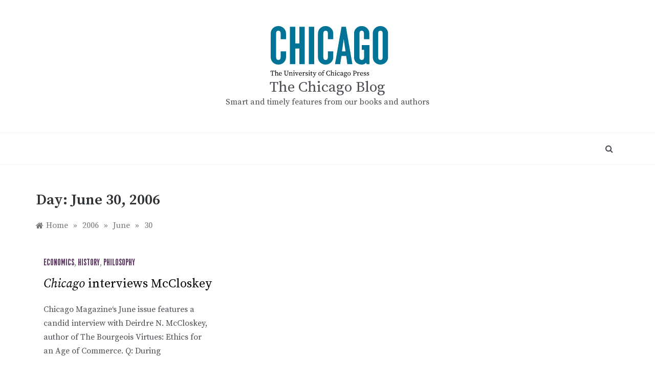

--- FILE ---
content_type: text/html; charset=UTF-8
request_url: https://pressblog.uchicago.edu/2006/06/30
body_size: 63447
content:
<!doctype html>
<html lang="en-US">
<head>
	<meta charset="UTF-8">
	<meta name="viewport" content="width=device-width, initial-scale=1">
	<link rel="profile" href="https://gmpg.org/xfn/11">
	<title>June 30, 2006 &#8211; The Chicago Blog</title>
<meta name='robots' content='max-image-preview:large' />
	<style>img:is([sizes="auto" i], [sizes^="auto," i]) { contain-intrinsic-size: 3000px 1500px }</style>
	<link rel='dns-prefetch' href='//www.googletagmanager.com' />
<link rel='dns-prefetch' href='//fonts.googleapis.com' />
<link rel="alternate" type="application/rss+xml" title="The Chicago Blog &raquo; Feed" href="https://pressblog.uchicago.edu/feed" />
<link rel="alternate" type="application/rss+xml" title="The Chicago Blog &raquo; Comments Feed" href="https://pressblog.uchicago.edu/comments/feed" />
<script type="text/javascript">
/* <![CDATA[ */
window._wpemojiSettings = {"baseUrl":"https:\/\/s.w.org\/images\/core\/emoji\/16.0.1\/72x72\/","ext":".png","svgUrl":"https:\/\/s.w.org\/images\/core\/emoji\/16.0.1\/svg\/","svgExt":".svg","source":{"concatemoji":"https:\/\/pressblog.uchicago.edu\/wp-includes\/js\/wp-emoji-release.min.js?ver=6.8.3"}};
/*! This file is auto-generated */
!function(s,n){var o,i,e;function c(e){try{var t={supportTests:e,timestamp:(new Date).valueOf()};sessionStorage.setItem(o,JSON.stringify(t))}catch(e){}}function p(e,t,n){e.clearRect(0,0,e.canvas.width,e.canvas.height),e.fillText(t,0,0);var t=new Uint32Array(e.getImageData(0,0,e.canvas.width,e.canvas.height).data),a=(e.clearRect(0,0,e.canvas.width,e.canvas.height),e.fillText(n,0,0),new Uint32Array(e.getImageData(0,0,e.canvas.width,e.canvas.height).data));return t.every(function(e,t){return e===a[t]})}function u(e,t){e.clearRect(0,0,e.canvas.width,e.canvas.height),e.fillText(t,0,0);for(var n=e.getImageData(16,16,1,1),a=0;a<n.data.length;a++)if(0!==n.data[a])return!1;return!0}function f(e,t,n,a){switch(t){case"flag":return n(e,"\ud83c\udff3\ufe0f\u200d\u26a7\ufe0f","\ud83c\udff3\ufe0f\u200b\u26a7\ufe0f")?!1:!n(e,"\ud83c\udde8\ud83c\uddf6","\ud83c\udde8\u200b\ud83c\uddf6")&&!n(e,"\ud83c\udff4\udb40\udc67\udb40\udc62\udb40\udc65\udb40\udc6e\udb40\udc67\udb40\udc7f","\ud83c\udff4\u200b\udb40\udc67\u200b\udb40\udc62\u200b\udb40\udc65\u200b\udb40\udc6e\u200b\udb40\udc67\u200b\udb40\udc7f");case"emoji":return!a(e,"\ud83e\udedf")}return!1}function g(e,t,n,a){var r="undefined"!=typeof WorkerGlobalScope&&self instanceof WorkerGlobalScope?new OffscreenCanvas(300,150):s.createElement("canvas"),o=r.getContext("2d",{willReadFrequently:!0}),i=(o.textBaseline="top",o.font="600 32px Arial",{});return e.forEach(function(e){i[e]=t(o,e,n,a)}),i}function t(e){var t=s.createElement("script");t.src=e,t.defer=!0,s.head.appendChild(t)}"undefined"!=typeof Promise&&(o="wpEmojiSettingsSupports",i=["flag","emoji"],n.supports={everything:!0,everythingExceptFlag:!0},e=new Promise(function(e){s.addEventListener("DOMContentLoaded",e,{once:!0})}),new Promise(function(t){var n=function(){try{var e=JSON.parse(sessionStorage.getItem(o));if("object"==typeof e&&"number"==typeof e.timestamp&&(new Date).valueOf()<e.timestamp+604800&&"object"==typeof e.supportTests)return e.supportTests}catch(e){}return null}();if(!n){if("undefined"!=typeof Worker&&"undefined"!=typeof OffscreenCanvas&&"undefined"!=typeof URL&&URL.createObjectURL&&"undefined"!=typeof Blob)try{var e="postMessage("+g.toString()+"("+[JSON.stringify(i),f.toString(),p.toString(),u.toString()].join(",")+"));",a=new Blob([e],{type:"text/javascript"}),r=new Worker(URL.createObjectURL(a),{name:"wpTestEmojiSupports"});return void(r.onmessage=function(e){c(n=e.data),r.terminate(),t(n)})}catch(e){}c(n=g(i,f,p,u))}t(n)}).then(function(e){for(var t in e)n.supports[t]=e[t],n.supports.everything=n.supports.everything&&n.supports[t],"flag"!==t&&(n.supports.everythingExceptFlag=n.supports.everythingExceptFlag&&n.supports[t]);n.supports.everythingExceptFlag=n.supports.everythingExceptFlag&&!n.supports.flag,n.DOMReady=!1,n.readyCallback=function(){n.DOMReady=!0}}).then(function(){return e}).then(function(){var e;n.supports.everything||(n.readyCallback(),(e=n.source||{}).concatemoji?t(e.concatemoji):e.wpemoji&&e.twemoji&&(t(e.twemoji),t(e.wpemoji)))}))}((window,document),window._wpemojiSettings);
/* ]]> */
</script>
<style id='wp-emoji-styles-inline-css' type='text/css'>

	img.wp-smiley, img.emoji {
		display: inline !important;
		border: none !important;
		box-shadow: none !important;
		height: 1em !important;
		width: 1em !important;
		margin: 0 0.07em !important;
		vertical-align: -0.1em !important;
		background: none !important;
		padding: 0 !important;
	}
</style>
<link rel='stylesheet' id='wp-block-library-css' href='https://pressblog.uchicago.edu/wp-includes/css/dist/block-library/style.min.css?ver=6.8.3' type='text/css' media='all' />
<style id='wp-block-library-theme-inline-css' type='text/css'>
.wp-block-audio :where(figcaption){color:#555;font-size:13px;text-align:center}.is-dark-theme .wp-block-audio :where(figcaption){color:#ffffffa6}.wp-block-audio{margin:0 0 1em}.wp-block-code{border:1px solid #ccc;border-radius:4px;font-family:Menlo,Consolas,monaco,monospace;padding:.8em 1em}.wp-block-embed :where(figcaption){color:#555;font-size:13px;text-align:center}.is-dark-theme .wp-block-embed :where(figcaption){color:#ffffffa6}.wp-block-embed{margin:0 0 1em}.blocks-gallery-caption{color:#555;font-size:13px;text-align:center}.is-dark-theme .blocks-gallery-caption{color:#ffffffa6}:root :where(.wp-block-image figcaption){color:#555;font-size:13px;text-align:center}.is-dark-theme :root :where(.wp-block-image figcaption){color:#ffffffa6}.wp-block-image{margin:0 0 1em}.wp-block-pullquote{border-bottom:4px solid;border-top:4px solid;color:currentColor;margin-bottom:1.75em}.wp-block-pullquote cite,.wp-block-pullquote footer,.wp-block-pullquote__citation{color:currentColor;font-size:.8125em;font-style:normal;text-transform:uppercase}.wp-block-quote{border-left:.25em solid;margin:0 0 1.75em;padding-left:1em}.wp-block-quote cite,.wp-block-quote footer{color:currentColor;font-size:.8125em;font-style:normal;position:relative}.wp-block-quote:where(.has-text-align-right){border-left:none;border-right:.25em solid;padding-left:0;padding-right:1em}.wp-block-quote:where(.has-text-align-center){border:none;padding-left:0}.wp-block-quote.is-large,.wp-block-quote.is-style-large,.wp-block-quote:where(.is-style-plain){border:none}.wp-block-search .wp-block-search__label{font-weight:700}.wp-block-search__button{border:1px solid #ccc;padding:.375em .625em}:where(.wp-block-group.has-background){padding:1.25em 2.375em}.wp-block-separator.has-css-opacity{opacity:.4}.wp-block-separator{border:none;border-bottom:2px solid;margin-left:auto;margin-right:auto}.wp-block-separator.has-alpha-channel-opacity{opacity:1}.wp-block-separator:not(.is-style-wide):not(.is-style-dots){width:100px}.wp-block-separator.has-background:not(.is-style-dots){border-bottom:none;height:1px}.wp-block-separator.has-background:not(.is-style-wide):not(.is-style-dots){height:2px}.wp-block-table{margin:0 0 1em}.wp-block-table td,.wp-block-table th{word-break:normal}.wp-block-table :where(figcaption){color:#555;font-size:13px;text-align:center}.is-dark-theme .wp-block-table :where(figcaption){color:#ffffffa6}.wp-block-video :where(figcaption){color:#555;font-size:13px;text-align:center}.is-dark-theme .wp-block-video :where(figcaption){color:#ffffffa6}.wp-block-video{margin:0 0 1em}:root :where(.wp-block-template-part.has-background){margin-bottom:0;margin-top:0;padding:1.25em 2.375em}
</style>
<style id='classic-theme-styles-inline-css' type='text/css'>
/*! This file is auto-generated */
.wp-block-button__link{color:#fff;background-color:#32373c;border-radius:9999px;box-shadow:none;text-decoration:none;padding:calc(.667em + 2px) calc(1.333em + 2px);font-size:1.125em}.wp-block-file__button{background:#32373c;color:#fff;text-decoration:none}
</style>
<style id='global-styles-inline-css' type='text/css'>
:root{--wp--preset--aspect-ratio--square: 1;--wp--preset--aspect-ratio--4-3: 4/3;--wp--preset--aspect-ratio--3-4: 3/4;--wp--preset--aspect-ratio--3-2: 3/2;--wp--preset--aspect-ratio--2-3: 2/3;--wp--preset--aspect-ratio--16-9: 16/9;--wp--preset--aspect-ratio--9-16: 9/16;--wp--preset--color--black: #000000;--wp--preset--color--cyan-bluish-gray: #abb8c3;--wp--preset--color--white: #ffffff;--wp--preset--color--pale-pink: #f78da7;--wp--preset--color--vivid-red: #cf2e2e;--wp--preset--color--luminous-vivid-orange: #ff6900;--wp--preset--color--luminous-vivid-amber: #fcb900;--wp--preset--color--light-green-cyan: #7bdcb5;--wp--preset--color--vivid-green-cyan: #00d084;--wp--preset--color--pale-cyan-blue: #8ed1fc;--wp--preset--color--vivid-cyan-blue: #0693e3;--wp--preset--color--vivid-purple: #9b51e0;--wp--preset--gradient--vivid-cyan-blue-to-vivid-purple: linear-gradient(135deg,rgba(6,147,227,1) 0%,rgb(155,81,224) 100%);--wp--preset--gradient--light-green-cyan-to-vivid-green-cyan: linear-gradient(135deg,rgb(122,220,180) 0%,rgb(0,208,130) 100%);--wp--preset--gradient--luminous-vivid-amber-to-luminous-vivid-orange: linear-gradient(135deg,rgba(252,185,0,1) 0%,rgba(255,105,0,1) 100%);--wp--preset--gradient--luminous-vivid-orange-to-vivid-red: linear-gradient(135deg,rgba(255,105,0,1) 0%,rgb(207,46,46) 100%);--wp--preset--gradient--very-light-gray-to-cyan-bluish-gray: linear-gradient(135deg,rgb(238,238,238) 0%,rgb(169,184,195) 100%);--wp--preset--gradient--cool-to-warm-spectrum: linear-gradient(135deg,rgb(74,234,220) 0%,rgb(151,120,209) 20%,rgb(207,42,186) 40%,rgb(238,44,130) 60%,rgb(251,105,98) 80%,rgb(254,248,76) 100%);--wp--preset--gradient--blush-light-purple: linear-gradient(135deg,rgb(255,206,236) 0%,rgb(152,150,240) 100%);--wp--preset--gradient--blush-bordeaux: linear-gradient(135deg,rgb(254,205,165) 0%,rgb(254,45,45) 50%,rgb(107,0,62) 100%);--wp--preset--gradient--luminous-dusk: linear-gradient(135deg,rgb(255,203,112) 0%,rgb(199,81,192) 50%,rgb(65,88,208) 100%);--wp--preset--gradient--pale-ocean: linear-gradient(135deg,rgb(255,245,203) 0%,rgb(182,227,212) 50%,rgb(51,167,181) 100%);--wp--preset--gradient--electric-grass: linear-gradient(135deg,rgb(202,248,128) 0%,rgb(113,206,126) 100%);--wp--preset--gradient--midnight: linear-gradient(135deg,rgb(2,3,129) 0%,rgb(40,116,252) 100%);--wp--preset--font-size--small: 16px;--wp--preset--font-size--medium: 20px;--wp--preset--font-size--large: 25px;--wp--preset--font-size--x-large: 42px;--wp--preset--font-size--larger: 35px;--wp--preset--spacing--20: 0.44rem;--wp--preset--spacing--30: 0.67rem;--wp--preset--spacing--40: 1rem;--wp--preset--spacing--50: 1.5rem;--wp--preset--spacing--60: 2.25rem;--wp--preset--spacing--70: 3.38rem;--wp--preset--spacing--80: 5.06rem;--wp--preset--shadow--natural: 6px 6px 9px rgba(0, 0, 0, 0.2);--wp--preset--shadow--deep: 12px 12px 50px rgba(0, 0, 0, 0.4);--wp--preset--shadow--sharp: 6px 6px 0px rgba(0, 0, 0, 0.2);--wp--preset--shadow--outlined: 6px 6px 0px -3px rgba(255, 255, 255, 1), 6px 6px rgba(0, 0, 0, 1);--wp--preset--shadow--crisp: 6px 6px 0px rgba(0, 0, 0, 1);}:where(.is-layout-flex){gap: 0.5em;}:where(.is-layout-grid){gap: 0.5em;}body .is-layout-flex{display: flex;}.is-layout-flex{flex-wrap: wrap;align-items: center;}.is-layout-flex > :is(*, div){margin: 0;}body .is-layout-grid{display: grid;}.is-layout-grid > :is(*, div){margin: 0;}:where(.wp-block-columns.is-layout-flex){gap: 2em;}:where(.wp-block-columns.is-layout-grid){gap: 2em;}:where(.wp-block-post-template.is-layout-flex){gap: 1.25em;}:where(.wp-block-post-template.is-layout-grid){gap: 1.25em;}.has-black-color{color: var(--wp--preset--color--black) !important;}.has-cyan-bluish-gray-color{color: var(--wp--preset--color--cyan-bluish-gray) !important;}.has-white-color{color: var(--wp--preset--color--white) !important;}.has-pale-pink-color{color: var(--wp--preset--color--pale-pink) !important;}.has-vivid-red-color{color: var(--wp--preset--color--vivid-red) !important;}.has-luminous-vivid-orange-color{color: var(--wp--preset--color--luminous-vivid-orange) !important;}.has-luminous-vivid-amber-color{color: var(--wp--preset--color--luminous-vivid-amber) !important;}.has-light-green-cyan-color{color: var(--wp--preset--color--light-green-cyan) !important;}.has-vivid-green-cyan-color{color: var(--wp--preset--color--vivid-green-cyan) !important;}.has-pale-cyan-blue-color{color: var(--wp--preset--color--pale-cyan-blue) !important;}.has-vivid-cyan-blue-color{color: var(--wp--preset--color--vivid-cyan-blue) !important;}.has-vivid-purple-color{color: var(--wp--preset--color--vivid-purple) !important;}.has-black-background-color{background-color: var(--wp--preset--color--black) !important;}.has-cyan-bluish-gray-background-color{background-color: var(--wp--preset--color--cyan-bluish-gray) !important;}.has-white-background-color{background-color: var(--wp--preset--color--white) !important;}.has-pale-pink-background-color{background-color: var(--wp--preset--color--pale-pink) !important;}.has-vivid-red-background-color{background-color: var(--wp--preset--color--vivid-red) !important;}.has-luminous-vivid-orange-background-color{background-color: var(--wp--preset--color--luminous-vivid-orange) !important;}.has-luminous-vivid-amber-background-color{background-color: var(--wp--preset--color--luminous-vivid-amber) !important;}.has-light-green-cyan-background-color{background-color: var(--wp--preset--color--light-green-cyan) !important;}.has-vivid-green-cyan-background-color{background-color: var(--wp--preset--color--vivid-green-cyan) !important;}.has-pale-cyan-blue-background-color{background-color: var(--wp--preset--color--pale-cyan-blue) !important;}.has-vivid-cyan-blue-background-color{background-color: var(--wp--preset--color--vivid-cyan-blue) !important;}.has-vivid-purple-background-color{background-color: var(--wp--preset--color--vivid-purple) !important;}.has-black-border-color{border-color: var(--wp--preset--color--black) !important;}.has-cyan-bluish-gray-border-color{border-color: var(--wp--preset--color--cyan-bluish-gray) !important;}.has-white-border-color{border-color: var(--wp--preset--color--white) !important;}.has-pale-pink-border-color{border-color: var(--wp--preset--color--pale-pink) !important;}.has-vivid-red-border-color{border-color: var(--wp--preset--color--vivid-red) !important;}.has-luminous-vivid-orange-border-color{border-color: var(--wp--preset--color--luminous-vivid-orange) !important;}.has-luminous-vivid-amber-border-color{border-color: var(--wp--preset--color--luminous-vivid-amber) !important;}.has-light-green-cyan-border-color{border-color: var(--wp--preset--color--light-green-cyan) !important;}.has-vivid-green-cyan-border-color{border-color: var(--wp--preset--color--vivid-green-cyan) !important;}.has-pale-cyan-blue-border-color{border-color: var(--wp--preset--color--pale-cyan-blue) !important;}.has-vivid-cyan-blue-border-color{border-color: var(--wp--preset--color--vivid-cyan-blue) !important;}.has-vivid-purple-border-color{border-color: var(--wp--preset--color--vivid-purple) !important;}.has-vivid-cyan-blue-to-vivid-purple-gradient-background{background: var(--wp--preset--gradient--vivid-cyan-blue-to-vivid-purple) !important;}.has-light-green-cyan-to-vivid-green-cyan-gradient-background{background: var(--wp--preset--gradient--light-green-cyan-to-vivid-green-cyan) !important;}.has-luminous-vivid-amber-to-luminous-vivid-orange-gradient-background{background: var(--wp--preset--gradient--luminous-vivid-amber-to-luminous-vivid-orange) !important;}.has-luminous-vivid-orange-to-vivid-red-gradient-background{background: var(--wp--preset--gradient--luminous-vivid-orange-to-vivid-red) !important;}.has-very-light-gray-to-cyan-bluish-gray-gradient-background{background: var(--wp--preset--gradient--very-light-gray-to-cyan-bluish-gray) !important;}.has-cool-to-warm-spectrum-gradient-background{background: var(--wp--preset--gradient--cool-to-warm-spectrum) !important;}.has-blush-light-purple-gradient-background{background: var(--wp--preset--gradient--blush-light-purple) !important;}.has-blush-bordeaux-gradient-background{background: var(--wp--preset--gradient--blush-bordeaux) !important;}.has-luminous-dusk-gradient-background{background: var(--wp--preset--gradient--luminous-dusk) !important;}.has-pale-ocean-gradient-background{background: var(--wp--preset--gradient--pale-ocean) !important;}.has-electric-grass-gradient-background{background: var(--wp--preset--gradient--electric-grass) !important;}.has-midnight-gradient-background{background: var(--wp--preset--gradient--midnight) !important;}.has-small-font-size{font-size: var(--wp--preset--font-size--small) !important;}.has-medium-font-size{font-size: var(--wp--preset--font-size--medium) !important;}.has-large-font-size{font-size: var(--wp--preset--font-size--large) !important;}.has-x-large-font-size{font-size: var(--wp--preset--font-size--x-large) !important;}
:where(.wp-block-post-template.is-layout-flex){gap: 1.25em;}:where(.wp-block-post-template.is-layout-grid){gap: 1.25em;}
:where(.wp-block-columns.is-layout-flex){gap: 2em;}:where(.wp-block-columns.is-layout-grid){gap: 2em;}
:root :where(.wp-block-pullquote){font-size: 1.5em;line-height: 1.6;}
</style>
<link rel='stylesheet' id='polite-body-css' href='//fonts.googleapis.com/css?family=Muli:400,400i,500,600,700&#038;display=swap' type='text/css' media='all' />
<link rel='stylesheet' id='polite-heading-css' href='//fonts.googleapis.com/css?family=Prata&#038;display=swap' type='text/css' media='all' />
<link rel='stylesheet' id='polite-sign-css' href='//fonts.googleapis.com/css?family=Monsieur+La+Doulaise&#038;display=swap' type='text/css' media='all' />
<link rel='stylesheet' id='font-awesome-css' href='https://pressblog.uchicago.edu/wp-content/themes/polite-ucp/css/font-awesome.min.css?ver=4.5.0' type='text/css' media='all' />
<link rel='stylesheet' id='grid-css-css' href='https://pressblog.uchicago.edu/wp-content/themes/polite-ucp/css/grid.min.css?ver=4.5.0' type='text/css' media='all' />
<link rel='stylesheet' id='slick-css' href='https://pressblog.uchicago.edu/wp-content/themes/polite-ucp/assets/css/slick.css?ver=4.5.0' type='text/css' media='all' />
<link rel='stylesheet' id='offcanvas-style-css' href='https://pressblog.uchicago.edu/wp-content/themes/polite-ucp/assets/css/canvi.css?ver=4.5.0' type='text/css' media='all' />
<link rel='stylesheet' id='polite-style-css' href='https://pressblog.uchicago.edu/wp-content/themes/polite-ucp/style.css?ver=6.8.3' type='text/css' media='all' />
<style id='polite-style-inline-css' type='text/css'>

            #toTop,
            a.effect:before,
            .show-more,
            a.link-format,
            .comment-form #submit:hover, 
            .comment-form #submit:focus,
            .meta_bottom .post-share a:hover,
            .tabs-nav li:before,
            .post-slider-section .s-cat,
            .sidebar-3 .widget-title:after,
            .bottom-caption .slick-current .slider-items span,
            aarticle.format-status .post-content .post-format::after,
            article.format-chat .post-content .post-format::after, 
            article.format-link .post-content .post-format::after,
            article.format-standard .post-content .post-format::after, 
            article.format-image .post-content .post-format::after, 
            article.hentry.sticky .post-content .post-format::after, 
            article.format-video .post-content .post-format::after, 
            article.format-gallery .post-content .post-format::after, 
            article.format-audio .post-content .post-format::after, 
            article.format-quote .post-content .post-format::after{ 
                background-color: #59315f; 
                border-color: #59315f;
            }
            #author:active, 
            #email:active, 
            #url:active, 
            #comment:active, 
            #author:focus, 
            #email:focus, 
            #url:focus, 
            #comment:focus,
            #author:hover, 
            #email:hover, 
            #url:hover, 
            #comment:hover{
                border-color:#59315f;
            }
            .post-cats > span i, 
            .post-cats > span a,
            .slide-wrap .caption .s-cat,
            .slide-wrap .caption span a:hover,
            .comment-form .logged-in-as a:last-child:hover, 
            .comment-form .logged-in-as a:last-child:focus,
            .main-header a:hover, 
            .main-header a:focus, 
            .main-header a:active,
            .top-menu > ul > li > a:hover,
            .main-menu ul li.current-menu-item > a, 
            .header-2 .main-menu > ul > li.current-menu-item > a,
            .main-menu ul li:hover > a,
            .post-navigation .nav-links a:hover, 
            .post-navigation .nav-links a:focus,
            .tabs-nav li.tab-active a, 
            .tabs-nav li.tab-active,
            .tabs-nav li.tab-active a, 
            .tabs-nav li.tab-active,
            ul.trail-items li a:hover span,
            .author-socials a:hover,
            .post-date a:focus, 
            .post-date a:hover,
            .post-excerpt a:hover, 
            .post-excerpt a:focus, 
            .content a:hover, 
            .content a:focus,
            .post-footer > span a:hover, 
            .post-footer > span a:focus,
            .widget a:hover, 
            .widget a:focus,
            .footer-menu li a:hover, 
            .footer-menu li a:focus,
            .footer-social-links a:hover,
            .footer-social-links a:focus,
            .site-footer a:hover, 
            .site-footer a:focus, .content-area p a{ 
                color : #59315f; 
            }
            .header-1 .head_one .logo{ 
                max-width : 600px; 
            }
            .header-image:before { 
                background-color : #000000; 
            }
            .header-image:before { 
                opacity : 0.1; 
            }
            .header-1 .header-image .head_one { 
                min-height : 100px; 
            }
</style>
<script type="text/javascript" src="https://pressblog.uchicago.edu/wp-includes/js/jquery/jquery.min.js?ver=3.7.1" id="jquery-core-js"></script>
<script type="text/javascript" src="https://pressblog.uchicago.edu/wp-includes/js/jquery/jquery-migrate.min.js?ver=3.4.1" id="jquery-migrate-js"></script>

<!-- Google tag (gtag.js) snippet added by Site Kit -->
<!-- Google Analytics snippet added by Site Kit -->
<script type="text/javascript" src="https://www.googletagmanager.com/gtag/js?id=GT-P85JBCJ" id="google_gtagjs-js" async></script>
<script type="text/javascript" id="google_gtagjs-js-after">
/* <![CDATA[ */
window.dataLayer = window.dataLayer || [];function gtag(){dataLayer.push(arguments);}
gtag("set","linker",{"domains":["pressblog.uchicago.edu"]});
gtag("js", new Date());
gtag("set", "developer_id.dZTNiMT", true);
gtag("config", "GT-P85JBCJ");
/* ]]> */
</script>
<link rel="https://api.w.org/" href="https://pressblog.uchicago.edu/wp-json/" /><link rel="EditURI" type="application/rsd+xml" title="RSD" href="https://pressblog.uchicago.edu/xmlrpc.php?rsd" />
<meta name="generator" content="WordPress 6.8.3" />
<meta name="generator" content="Site Kit by Google 1.168.0" /></head>

<body class="archive date wp-custom-logo wp-embed-responsive wp-theme-polite-ucp hfeed at-sticky-sidebar no-sidebar masonry-post">
<div id="page" class="site ">
	<a class="skip-link screen-reader-text" href="#content">Skip to content</a>

	<div class="js-canvi-content canvi-content">
<header class="header-1">
				
		<section class="main-header " style="background-image:url(); background-size: cover; background-position: center; background-repeat: no-repeat;">
		<div class="head_one clearfix">
			<div class="container">
				<div class="logo">
					<a href="https://pressblog.uchicago.edu/" class="custom-logo-link" rel="home"><img width="271" height="110" src="https://pressblog.uchicago.edu/wp-content/uploads/ucp-logo.svg" class="custom-logo" alt="The Chicago Blog" decoding="async" /></a>					<h1 class="site-title"><a href="https://pressblog.uchicago.edu/" rel="home">The Chicago Blog</a></h1>
										<p class="site-description">Smart and timely features from our books and authors </p>
							</div><!-- .site-logo -->
		</div>
	</div>
	<div class="menu-area">
		<div class="container">					
			<nav id="site-navigation">
													<div class="search-wrapper">					
						<div class="search-box">
							<a href="javascript:void(0);" class="s_click"><i class="fa fa-search first_click" aria-hidden="true" style="display: block;"></i></a>
							<a href="javascript:void(0);" class="s_click"><i class="fa fa-times second_click" aria-hidden="true" style="display: none;"></i></a>
						</div>
						<div class="search-box-text">
							<form role="search" method="get" class="search-form" action="https://pressblog.uchicago.edu/">
				<label>
					<span class="screen-reader-text">Search for:</span>
					<input type="search" class="search-field" placeholder="Search &hellip;" value="" name="s" />
				</label>
				<input type="submit" class="search-submit" value="Search" />
			</form>						</div>				
					</div>
				
				<button class="bar-menu">
											<span>Menu</span>
									</button>
				<div class="main-menu menu-caret">
									</div>
			</nav><!-- #site-navigation -->
		</div>
	</div>
</setion><!-- #masthead -->
</header>


	     <section id="content" class="site-content posts-container">
	<div class="container">
		<div class="row">	
			<div class="archive-heading">
				<h1 class="archive-title">Day: <span>June 30, 2006</span></h1>			</div>

			<div class="breadcrumbs-wrap">
				<div role="navigation" aria-label="Breadcrumbs" class="breadcrumb-trail breadcrumbs" itemprop="breadcrumb"><ul class="trail-items" itemscope itemtype="http://schema.org/BreadcrumbList"><meta name="numberOfItems" content="4" /><meta name="itemListOrder" content="Ascending" /><li itemprop="itemListElement" itemscope itemtype="http://schema.org/ListItem" class="trail-item trail-begin"><a href="https://pressblog.uchicago.edu" rel="home" itemprop="item"><span itemprop="name">Home</span></a><meta itemprop="position" content="1" /></li><span class="delim">»</span><li itemprop="itemListElement" itemscope itemtype="http://schema.org/ListItem" class="trail-item"><a href="https://pressblog.uchicago.edu/2006" itemprop="item"><span itemprop="name">2006</span></a><meta itemprop="position" content="2" /></li><span class="delim">»</span><li itemprop="itemListElement" itemscope itemtype="http://schema.org/ListItem" class="trail-item"><a href="https://pressblog.uchicago.edu/2006/06" itemprop="item"><span itemprop="name">June</span></a><meta itemprop="position" content="3" /></li><span class="delim">»</span><li itemprop="itemListElement" itemscope itemtype="http://schema.org/ListItem" class="trail-item trail-end"><a href="https://pressblog.uchicago.edu/2006/06/30" itemprop="item"><span itemprop="name">30</span></a><meta itemprop="position" content="4" /></li><span class="delim">»</span></ul></div> <!-- Breadcrumb hook -->
			</div>
			<div id="primary" class="col-md-8 content-area">
				<main id="main" class="site-main">
					
						        <div class="masonry-start"><div id="masonry-loop">
        
        <article id="post-202" class="masonry-post post-202 post type-post status-publish format-standard hentry category-economics category-history category-philosophy">
    <div class="post-wrap full-image">
                <div class="post-content">
                            <div class="post-cats">
                    <span class="cat-links"><a href="https://pressblog.uchicago.edu/category/subjects/economics" rel="category tag">Economics</a>, <a href="https://pressblog.uchicago.edu/category/subjects/history" rel="category tag">History</a>, <a href="https://pressblog.uchicago.edu/category/subjects/philosophy" rel="category tag">Philosophy</a></span>                </div>
                        <div class="post_title">
                <h2 class="post-title entry-title"><a href="https://pressblog.uchicago.edu/2006/06/30/chicago-interviews-mccloskey.html" rel="bookmark"><em>Chicago</em> interviews McCloskey</a></h2>                            </div>
            <div class="post-excerpt entry-content">
                <p>Chicago Magazine&#8216;s June issue features a candid interview with Deirdre N. McCloskey, author of The Bourgeois Virtues: Ethics for an Age of Commerce. Q: During</p>
                <!-- read more -->
                            </div>
            <!-- .entry-content end -->
            <div class="post-meta">
                                    <div class="post-date">
                        <div class="entry-meta">
                            <span class="posted-on"><a href="https://pressblog.uchicago.edu/2006/06/30/chicago-interviews-mccloskey.html" rel="bookmark"><time class="entry-date published updated" datetime="2006-06-30T16:18:24-05:00">June 30, 2006</time></a></span><span class="post_by"> by <span class="author vcard"><a class="url fn n" href="https://pressblog.uchicago.edu/author/admin">admin</a></span></span>                        </div><!-- .entry-meta -->
                    </div>
                            </div>
        </div>
    </div>
</article><!-- #post- -->        </div>
        </div>
        
        				
			</main><!-- #main -->
		</div><!-- #primary -->
		<aside id="secondary" class="col-md-4 widget-area side-right sidebar-3">
	<div class="sidebar-area">
		<section id="custom_html-2" class="widget_text widget widget_custom_html"><h2 class="widget-title">SUBSCRIBE</h2><div class="textwidget custom-html-widget"><a href="https://signup.e2ma.net/signup/1878393/1405046/" onclick="window.open('https://signup.e2ma.net/signup/1878393/1405046/', 'signup', 'menubar=no, location=no, toolbar=no, scrollbars=yes, height=800'); return false;">Sign up for monthly newsletter updates!</a></div></section><section id="categories-5" class="widget widget_categories"><h2 class="widget-title">Categories</h2>
			<ul>
					<li class="cat-item cat-item-3"><a href="https://pressblog.uchicago.edu/category/author-essays-interviews-and-excerpts">Author Essays, Interviews, and Excerpts</a>
<ul class='children'>
	<li class="cat-item cat-item-4"><a href="https://pressblog.uchicago.edu/category/author-essays-interviews-and-excerpts/commentary">Commentary</a>
</li>
</ul>
</li>
	<li class="cat-item cat-item-278"><a href="https://pressblog.uchicago.edu/category/inside-ucp">Inside UCP</a>
</li>
	<li class="cat-item cat-item-354"><a href="https://pressblog.uchicago.edu/category/journals">Journals</a>
</li>
	<li class="cat-item cat-item-5"><a href="https://pressblog.uchicago.edu/category/publicity">Publicity</a>
<ul class='children'>
	<li class="cat-item cat-item-1"><a href="https://pressblog.uchicago.edu/category/publicity/archive">Archive</a>
</li>
	<li class="cat-item cat-item-11"><a href="https://pressblog.uchicago.edu/category/publicity/author-events">Author Events</a>
</li>
	<li class="cat-item cat-item-12"><a href="https://pressblog.uchicago.edu/category/publicity/awards">Awards</a>
</li>
	<li class="cat-item cat-item-152"><a href="https://pressblog.uchicago.edu/category/publicity/book-club">Book Club</a>
</li>
	<li class="cat-item cat-item-16"><a href="https://pressblog.uchicago.edu/category/publicity/books-for-the-news">Books for the News</a>
</li>
	<li class="cat-item cat-item-169"><a href="https://pressblog.uchicago.edu/category/publicity/playlist">Playlist</a>
</li>
	<li class="cat-item cat-item-35"><a href="https://pressblog.uchicago.edu/category/publicity/press-releases">Press Releases</a>
</li>
	<li class="cat-item cat-item-231"><a href="https://pressblog.uchicago.edu/category/publicity/reading-list">Reading list</a>
</li>
	<li class="cat-item cat-item-6"><a href="https://pressblog.uchicago.edu/category/publicity/reviews">Reviews</a>
</li>
	<li class="cat-item cat-item-209"><a href="https://pressblog.uchicago.edu/category/publicity/youtube">Youtube</a>
</li>
</ul>
</li>
	<li class="cat-item cat-item-7"><a href="https://pressblog.uchicago.edu/category/subjects">Subjects</a>
<ul class='children'>
	<li class="cat-item cat-item-353"><a href="https://pressblog.uchicago.edu/category/subjects/african-studies">African Studies</a>
</li>
	<li class="cat-item cat-item-450"><a href="https://pressblog.uchicago.edu/category/subjects/animals">Animals</a>
</li>
	<li class="cat-item cat-item-9"><a href="https://pressblog.uchicago.edu/category/subjects/anthropology">Anthropology</a>
</li>
	<li class="cat-item cat-item-10"><a href="https://pressblog.uchicago.edu/category/subjects/art-and-architecture">Art and Architecture</a>
</li>
	<li class="cat-item cat-item-283"><a href="https://pressblog.uchicago.edu/category/subjects/asian-studies">Asian Studies</a>
</li>
	<li class="cat-item cat-item-13"><a href="https://pressblog.uchicago.edu/category/subjects/biography">Biography</a>
</li>
	<li class="cat-item cat-item-14"><a href="https://pressblog.uchicago.edu/category/subjects/biology">Biology</a>
</li>
	<li class="cat-item cat-item-15"><a href="https://pressblog.uchicago.edu/category/subjects/black-studies">Black Studies</a>
</li>
	<li class="cat-item cat-item-337"><a href="https://pressblog.uchicago.edu/category/subjects/business">Business</a>
</li>
	<li class="cat-item cat-item-17"><a href="https://pressblog.uchicago.edu/category/subjects/cartography-and-geography">Cartography and Geography</a>
</li>
	<li class="cat-item cat-item-18"><a href="https://pressblog.uchicago.edu/category/subjects/chicago">Chicago</a>
</li>
	<li class="cat-item cat-item-19"><a href="https://pressblog.uchicago.edu/category/subjects/classics">Classics</a>
</li>
	<li class="cat-item cat-item-424"><a href="https://pressblog.uchicago.edu/category/subjects/digital-studies">Digital Studies</a>
</li>
	<li class="cat-item cat-item-268"><a href="https://pressblog.uchicago.edu/category/subjects/disability-studies">Disability Studies</a>
</li>
	<li class="cat-item cat-item-118"><a href="https://pressblog.uchicago.edu/category/subjects/ecology">Ecology</a>
</li>
	<li class="cat-item cat-item-20"><a href="https://pressblog.uchicago.edu/category/subjects/economics">Economics</a>
</li>
	<li class="cat-item cat-item-21"><a href="https://pressblog.uchicago.edu/category/subjects/education">Education</a>
</li>
	<li class="cat-item cat-item-119"><a href="https://pressblog.uchicago.edu/category/subjects/environment">Environment</a>
</li>
	<li class="cat-item cat-item-22"><a href="https://pressblog.uchicago.edu/category/subjects/fiction">Fiction</a>
</li>
	<li class="cat-item cat-item-23"><a href="https://pressblog.uchicago.edu/category/subjects/film-and-media">Film and Media</a>
</li>
	<li class="cat-item cat-item-153"><a href="https://pressblog.uchicago.edu/category/subjects/food-cooking">Food &amp; Cooking</a>
</li>
	<li class="cat-item cat-item-284"><a href="https://pressblog.uchicago.edu/category/subjects/gender-sexuality">Gender &amp; Sexuality</a>
</li>
	<li class="cat-item cat-item-25"><a href="https://pressblog.uchicago.edu/category/subjects/history">History</a>
</li>
	<li class="cat-item cat-item-26"><a href="https://pressblog.uchicago.edu/category/subjects/history-and-philosophy-of-science">History and Philosophy of Science</a>
</li>
	<li class="cat-item cat-item-376"><a href="https://pressblog.uchicago.edu/category/subjects/jewish-studies">Jewish Studies</a>
</li>
	<li class="cat-item cat-item-402"><a href="https://pressblog.uchicago.edu/category/subjects/latin-american-studies">Latin American Studies</a>
</li>
	<li class="cat-item cat-item-27"><a href="https://pressblog.uchicago.edu/category/subjects/law">Law</a>
</li>
	<li class="cat-item cat-item-24"><a href="https://pressblog.uchicago.edu/category/subjects/gay-and-lesbian">LGBTQ+</a>
</li>
	<li class="cat-item cat-item-28"><a href="https://pressblog.uchicago.edu/category/subjects/literature">Literature</a>
</li>
	<li class="cat-item cat-item-29"><a href="https://pressblog.uchicago.edu/category/subjects/mathematics-and-physics">Mathematics and Physics</a>
</li>
	<li class="cat-item cat-item-30"><a href="https://pressblog.uchicago.edu/category/subjects/medieval-and-renaissance">Medieval and Renaissance</a>
</li>
	<li class="cat-item cat-item-31"><a href="https://pressblog.uchicago.edu/category/subjects/music">Music</a>
</li>
	<li class="cat-item cat-item-120"><a href="https://pressblog.uchicago.edu/category/subjects/nature">Nature</a>
</li>
	<li class="cat-item cat-item-32"><a href="https://pressblog.uchicago.edu/category/subjects/philosophy">Philosophy</a>
</li>
	<li class="cat-item cat-item-33"><a href="https://pressblog.uchicago.edu/category/subjects/poetry">Poetry</a>
	<ul class='children'>
	<li class="cat-item cat-item-366"><a href="https://pressblog.uchicago.edu/category/subjects/poetry/phoenix-poets">Phoenix Poets</a>
</li>
	</ul>
</li>
	<li class="cat-item cat-item-34"><a href="https://pressblog.uchicago.edu/category/subjects/politics-and-current-events">Politics and Current Events</a>
</li>
	<li class="cat-item cat-item-36"><a href="https://pressblog.uchicago.edu/category/subjects/psychology">Psychology</a>
</li>
	<li class="cat-item cat-item-413"><a href="https://pressblog.uchicago.edu/category/subjects/public-health">Public Health</a>
</li>
	<li class="cat-item cat-item-37"><a href="https://pressblog.uchicago.edu/category/subjects/reference-and-writing">Reference and Writing</a>
</li>
	<li class="cat-item cat-item-38"><a href="https://pressblog.uchicago.edu/category/subjects/religion">Religion</a>
</li>
	<li class="cat-item cat-item-117"><a href="https://pressblog.uchicago.edu/category/subjects/science">Science</a>
</li>
	<li class="cat-item cat-item-39"><a href="https://pressblog.uchicago.edu/category/subjects/sociology">Sociology</a>
</li>
	<li class="cat-item cat-item-346"><a href="https://pressblog.uchicago.edu/category/subjects/sports">Sports</a>
</li>
	<li class="cat-item cat-item-233"><a href="https://pressblog.uchicago.edu/category/subjects/travel">Travel</a>
</li>
</ul>
</li>
	<li class="cat-item cat-item-8"><a href="https://pressblog.uchicago.edu/category/ucp-news">UCP News</a>
</li>
			</ul>

			</section><section id="archives-5" class="widget widget_archive"><h2 class="widget-title">Archives</h2>		<label class="screen-reader-text" for="archives-dropdown-5">Archives</label>
		<select id="archives-dropdown-5" name="archive-dropdown">
			
			<option value="">Select Month</option>
				<option value='https://pressblog.uchicago.edu/2025/12'> December 2025 &nbsp;(3)</option>
	<option value='https://pressblog.uchicago.edu/2025/11'> November 2025 &nbsp;(7)</option>
	<option value='https://pressblog.uchicago.edu/2025/10'> October 2025 &nbsp;(6)</option>
	<option value='https://pressblog.uchicago.edu/2025/09'> September 2025 &nbsp;(5)</option>
	<option value='https://pressblog.uchicago.edu/2025/08'> August 2025 &nbsp;(3)</option>
	<option value='https://pressblog.uchicago.edu/2025/07'> July 2025 &nbsp;(4)</option>
	<option value='https://pressblog.uchicago.edu/2025/06'> June 2025 &nbsp;(4)</option>
	<option value='https://pressblog.uchicago.edu/2025/05'> May 2025 &nbsp;(4)</option>
	<option value='https://pressblog.uchicago.edu/2025/04'> April 2025 &nbsp;(7)</option>
	<option value='https://pressblog.uchicago.edu/2025/03'> March 2025 &nbsp;(6)</option>
	<option value='https://pressblog.uchicago.edu/2025/02'> February 2025 &nbsp;(5)</option>
	<option value='https://pressblog.uchicago.edu/2025/01'> January 2025 &nbsp;(3)</option>
	<option value='https://pressblog.uchicago.edu/2024/12'> December 2024 &nbsp;(4)</option>
	<option value='https://pressblog.uchicago.edu/2024/11'> November 2024 &nbsp;(6)</option>
	<option value='https://pressblog.uchicago.edu/2024/10'> October 2024 &nbsp;(2)</option>
	<option value='https://pressblog.uchicago.edu/2024/09'> September 2024 &nbsp;(5)</option>
	<option value='https://pressblog.uchicago.edu/2024/08'> August 2024 &nbsp;(5)</option>
	<option value='https://pressblog.uchicago.edu/2024/07'> July 2024 &nbsp;(3)</option>
	<option value='https://pressblog.uchicago.edu/2024/06'> June 2024 &nbsp;(6)</option>
	<option value='https://pressblog.uchicago.edu/2024/05'> May 2024 &nbsp;(4)</option>
	<option value='https://pressblog.uchicago.edu/2024/04'> April 2024 &nbsp;(8)</option>
	<option value='https://pressblog.uchicago.edu/2024/03'> March 2024 &nbsp;(6)</option>
	<option value='https://pressblog.uchicago.edu/2024/02'> February 2024 &nbsp;(5)</option>
	<option value='https://pressblog.uchicago.edu/2024/01'> January 2024 &nbsp;(4)</option>
	<option value='https://pressblog.uchicago.edu/2023/12'> December 2023 &nbsp;(3)</option>
	<option value='https://pressblog.uchicago.edu/2023/11'> November 2023 &nbsp;(6)</option>
	<option value='https://pressblog.uchicago.edu/2023/10'> October 2023 &nbsp;(5)</option>
	<option value='https://pressblog.uchicago.edu/2023/09'> September 2023 &nbsp;(2)</option>
	<option value='https://pressblog.uchicago.edu/2023/08'> August 2023 &nbsp;(5)</option>
	<option value='https://pressblog.uchicago.edu/2023/07'> July 2023 &nbsp;(2)</option>
	<option value='https://pressblog.uchicago.edu/2023/06'> June 2023 &nbsp;(5)</option>
	<option value='https://pressblog.uchicago.edu/2023/05'> May 2023 &nbsp;(6)</option>
	<option value='https://pressblog.uchicago.edu/2023/04'> April 2023 &nbsp;(4)</option>
	<option value='https://pressblog.uchicago.edu/2023/03'> March 2023 &nbsp;(6)</option>
	<option value='https://pressblog.uchicago.edu/2023/02'> February 2023 &nbsp;(3)</option>
	<option value='https://pressblog.uchicago.edu/2023/01'> January 2023 &nbsp;(4)</option>
	<option value='https://pressblog.uchicago.edu/2022/12'> December 2022 &nbsp;(5)</option>
	<option value='https://pressblog.uchicago.edu/2022/11'> November 2022 &nbsp;(5)</option>
	<option value='https://pressblog.uchicago.edu/2022/10'> October 2022 &nbsp;(7)</option>
	<option value='https://pressblog.uchicago.edu/2022/09'> September 2022 &nbsp;(4)</option>
	<option value='https://pressblog.uchicago.edu/2022/08'> August 2022 &nbsp;(5)</option>
	<option value='https://pressblog.uchicago.edu/2022/07'> July 2022 &nbsp;(5)</option>
	<option value='https://pressblog.uchicago.edu/2022/06'> June 2022 &nbsp;(3)</option>
	<option value='https://pressblog.uchicago.edu/2022/05'> May 2022 &nbsp;(7)</option>
	<option value='https://pressblog.uchicago.edu/2022/04'> April 2022 &nbsp;(6)</option>
	<option value='https://pressblog.uchicago.edu/2022/03'> March 2022 &nbsp;(6)</option>
	<option value='https://pressblog.uchicago.edu/2022/02'> February 2022 &nbsp;(4)</option>
	<option value='https://pressblog.uchicago.edu/2022/01'> January 2022 &nbsp;(3)</option>
	<option value='https://pressblog.uchicago.edu/2021/12'> December 2021 &nbsp;(6)</option>
	<option value='https://pressblog.uchicago.edu/2021/11'> November 2021 &nbsp;(5)</option>
	<option value='https://pressblog.uchicago.edu/2021/10'> October 2021 &nbsp;(7)</option>
	<option value='https://pressblog.uchicago.edu/2021/09'> September 2021 &nbsp;(5)</option>
	<option value='https://pressblog.uchicago.edu/2021/08'> August 2021 &nbsp;(7)</option>
	<option value='https://pressblog.uchicago.edu/2021/07'> July 2021 &nbsp;(4)</option>
	<option value='https://pressblog.uchicago.edu/2021/06'> June 2021 &nbsp;(3)</option>
	<option value='https://pressblog.uchicago.edu/2021/05'> May 2021 &nbsp;(3)</option>
	<option value='https://pressblog.uchicago.edu/2021/04'> April 2021 &nbsp;(4)</option>
	<option value='https://pressblog.uchicago.edu/2021/03'> March 2021 &nbsp;(5)</option>
	<option value='https://pressblog.uchicago.edu/2021/02'> February 2021 &nbsp;(4)</option>
	<option value='https://pressblog.uchicago.edu/2021/01'> January 2021 &nbsp;(4)</option>
	<option value='https://pressblog.uchicago.edu/2020/12'> December 2020 &nbsp;(5)</option>
	<option value='https://pressblog.uchicago.edu/2020/11'> November 2020 &nbsp;(5)</option>
	<option value='https://pressblog.uchicago.edu/2020/10'> October 2020 &nbsp;(3)</option>
	<option value='https://pressblog.uchicago.edu/2020/09'> September 2020 &nbsp;(6)</option>
	<option value='https://pressblog.uchicago.edu/2020/08'> August 2020 &nbsp;(6)</option>
	<option value='https://pressblog.uchicago.edu/2020/07'> July 2020 &nbsp;(6)</option>
	<option value='https://pressblog.uchicago.edu/2020/06'> June 2020 &nbsp;(9)</option>
	<option value='https://pressblog.uchicago.edu/2020/05'> May 2020 &nbsp;(6)</option>
	<option value='https://pressblog.uchicago.edu/2020/04'> April 2020 &nbsp;(6)</option>
	<option value='https://pressblog.uchicago.edu/2020/03'> March 2020 &nbsp;(8)</option>
	<option value='https://pressblog.uchicago.edu/2020/02'> February 2020 &nbsp;(4)</option>
	<option value='https://pressblog.uchicago.edu/2020/01'> January 2020 &nbsp;(1)</option>
	<option value='https://pressblog.uchicago.edu/2019/12'> December 2019 &nbsp;(2)</option>
	<option value='https://pressblog.uchicago.edu/2019/11'> November 2019 &nbsp;(6)</option>
	<option value='https://pressblog.uchicago.edu/2019/10'> October 2019 &nbsp;(5)</option>
	<option value='https://pressblog.uchicago.edu/2019/09'> September 2019 &nbsp;(5)</option>
	<option value='https://pressblog.uchicago.edu/2019/08'> August 2019 &nbsp;(4)</option>
	<option value='https://pressblog.uchicago.edu/2019/07'> July 2019 &nbsp;(7)</option>
	<option value='https://pressblog.uchicago.edu/2019/06'> June 2019 &nbsp;(8)</option>
	<option value='https://pressblog.uchicago.edu/2019/05'> May 2019 &nbsp;(3)</option>
	<option value='https://pressblog.uchicago.edu/2019/04'> April 2019 &nbsp;(7)</option>
	<option value='https://pressblog.uchicago.edu/2019/03'> March 2019 &nbsp;(5)</option>
	<option value='https://pressblog.uchicago.edu/2019/02'> February 2019 &nbsp;(2)</option>
	<option value='https://pressblog.uchicago.edu/2019/01'> January 2019 &nbsp;(4)</option>
	<option value='https://pressblog.uchicago.edu/2018/12'> December 2018 &nbsp;(3)</option>
	<option value='https://pressblog.uchicago.edu/2018/11'> November 2018 &nbsp;(5)</option>
	<option value='https://pressblog.uchicago.edu/2018/10'> October 2018 &nbsp;(6)</option>
	<option value='https://pressblog.uchicago.edu/2018/09'> September 2018 &nbsp;(5)</option>
	<option value='https://pressblog.uchicago.edu/2018/08'> August 2018 &nbsp;(2)</option>
	<option value='https://pressblog.uchicago.edu/2018/07'> July 2018 &nbsp;(4)</option>
	<option value='https://pressblog.uchicago.edu/2018/06'> June 2018 &nbsp;(5)</option>
	<option value='https://pressblog.uchicago.edu/2018/05'> May 2018 &nbsp;(2)</option>
	<option value='https://pressblog.uchicago.edu/2018/04'> April 2018 &nbsp;(3)</option>
	<option value='https://pressblog.uchicago.edu/2018/03'> March 2018 &nbsp;(2)</option>
	<option value='https://pressblog.uchicago.edu/2018/02'> February 2018 &nbsp;(2)</option>
	<option value='https://pressblog.uchicago.edu/2018/01'> January 2018 &nbsp;(4)</option>
	<option value='https://pressblog.uchicago.edu/2017/12'> December 2017 &nbsp;(2)</option>
	<option value='https://pressblog.uchicago.edu/2017/11'> November 2017 &nbsp;(2)</option>
	<option value='https://pressblog.uchicago.edu/2017/10'> October 2017 &nbsp;(4)</option>
	<option value='https://pressblog.uchicago.edu/2017/09'> September 2017 &nbsp;(2)</option>
	<option value='https://pressblog.uchicago.edu/2017/08'> August 2017 &nbsp;(4)</option>
	<option value='https://pressblog.uchicago.edu/2017/07'> July 2017 &nbsp;(2)</option>
	<option value='https://pressblog.uchicago.edu/2017/06'> June 2017 &nbsp;(14)</option>
	<option value='https://pressblog.uchicago.edu/2017/05'> May 2017 &nbsp;(12)</option>
	<option value='https://pressblog.uchicago.edu/2017/04'> April 2017 &nbsp;(12)</option>
	<option value='https://pressblog.uchicago.edu/2017/03'> March 2017 &nbsp;(14)</option>
	<option value='https://pressblog.uchicago.edu/2017/02'> February 2017 &nbsp;(14)</option>
	<option value='https://pressblog.uchicago.edu/2017/01'> January 2017 &nbsp;(11)</option>
	<option value='https://pressblog.uchicago.edu/2016/12'> December 2016 &nbsp;(11)</option>
	<option value='https://pressblog.uchicago.edu/2016/11'> November 2016 &nbsp;(14)</option>
	<option value='https://pressblog.uchicago.edu/2016/10'> October 2016 &nbsp;(12)</option>
	<option value='https://pressblog.uchicago.edu/2016/09'> September 2016 &nbsp;(11)</option>
	<option value='https://pressblog.uchicago.edu/2016/08'> August 2016 &nbsp;(14)</option>
	<option value='https://pressblog.uchicago.edu/2016/07'> July 2016 &nbsp;(7)</option>
	<option value='https://pressblog.uchicago.edu/2016/06'> June 2016 &nbsp;(10)</option>
	<option value='https://pressblog.uchicago.edu/2016/05'> May 2016 &nbsp;(13)</option>
	<option value='https://pressblog.uchicago.edu/2016/04'> April 2016 &nbsp;(12)</option>
	<option value='https://pressblog.uchicago.edu/2016/03'> March 2016 &nbsp;(8)</option>
	<option value='https://pressblog.uchicago.edu/2016/02'> February 2016 &nbsp;(12)</option>
	<option value='https://pressblog.uchicago.edu/2016/01'> January 2016 &nbsp;(10)</option>
	<option value='https://pressblog.uchicago.edu/2015/12'> December 2015 &nbsp;(11)</option>
	<option value='https://pressblog.uchicago.edu/2015/11'> November 2015 &nbsp;(12)</option>
	<option value='https://pressblog.uchicago.edu/2015/10'> October 2015 &nbsp;(10)</option>
	<option value='https://pressblog.uchicago.edu/2015/09'> September 2015 &nbsp;(12)</option>
	<option value='https://pressblog.uchicago.edu/2015/08'> August 2015 &nbsp;(10)</option>
	<option value='https://pressblog.uchicago.edu/2015/07'> July 2015 &nbsp;(3)</option>
	<option value='https://pressblog.uchicago.edu/2015/06'> June 2015 &nbsp;(11)</option>
	<option value='https://pressblog.uchicago.edu/2015/05'> May 2015 &nbsp;(6)</option>
	<option value='https://pressblog.uchicago.edu/2015/04'> April 2015 &nbsp;(11)</option>
	<option value='https://pressblog.uchicago.edu/2015/03'> March 2015 &nbsp;(8)</option>
	<option value='https://pressblog.uchicago.edu/2015/02'> February 2015 &nbsp;(7)</option>
	<option value='https://pressblog.uchicago.edu/2015/01'> January 2015 &nbsp;(7)</option>
	<option value='https://pressblog.uchicago.edu/2014/12'> December 2014 &nbsp;(9)</option>
	<option value='https://pressblog.uchicago.edu/2014/11'> November 2014 &nbsp;(6)</option>
	<option value='https://pressblog.uchicago.edu/2014/10'> October 2014 &nbsp;(9)</option>
	<option value='https://pressblog.uchicago.edu/2014/09'> September 2014 &nbsp;(7)</option>
	<option value='https://pressblog.uchicago.edu/2014/08'> August 2014 &nbsp;(9)</option>
	<option value='https://pressblog.uchicago.edu/2014/07'> July 2014 &nbsp;(7)</option>
	<option value='https://pressblog.uchicago.edu/2014/06'> June 2014 &nbsp;(10)</option>
	<option value='https://pressblog.uchicago.edu/2014/05'> May 2014 &nbsp;(6)</option>
	<option value='https://pressblog.uchicago.edu/2014/04'> April 2014 &nbsp;(9)</option>
	<option value='https://pressblog.uchicago.edu/2014/03'> March 2014 &nbsp;(10)</option>
	<option value='https://pressblog.uchicago.edu/2014/02'> February 2014 &nbsp;(12)</option>
	<option value='https://pressblog.uchicago.edu/2014/01'> January 2014 &nbsp;(11)</option>
	<option value='https://pressblog.uchicago.edu/2013/12'> December 2013 &nbsp;(13)</option>
	<option value='https://pressblog.uchicago.edu/2013/11'> November 2013 &nbsp;(15)</option>
	<option value='https://pressblog.uchicago.edu/2013/10'> October 2013 &nbsp;(15)</option>
	<option value='https://pressblog.uchicago.edu/2013/09'> September 2013 &nbsp;(8)</option>
	<option value='https://pressblog.uchicago.edu/2013/08'> August 2013 &nbsp;(3)</option>
	<option value='https://pressblog.uchicago.edu/2013/07'> July 2013 &nbsp;(5)</option>
	<option value='https://pressblog.uchicago.edu/2013/06'> June 2013 &nbsp;(4)</option>
	<option value='https://pressblog.uchicago.edu/2013/05'> May 2013 &nbsp;(10)</option>
	<option value='https://pressblog.uchicago.edu/2013/04'> April 2013 &nbsp;(6)</option>
	<option value='https://pressblog.uchicago.edu/2013/03'> March 2013 &nbsp;(5)</option>
	<option value='https://pressblog.uchicago.edu/2013/02'> February 2013 &nbsp;(6)</option>
	<option value='https://pressblog.uchicago.edu/2013/01'> January 2013 &nbsp;(3)</option>
	<option value='https://pressblog.uchicago.edu/2012/12'> December 2012 &nbsp;(4)</option>
	<option value='https://pressblog.uchicago.edu/2012/11'> November 2012 &nbsp;(7)</option>
	<option value='https://pressblog.uchicago.edu/2012/10'> October 2012 &nbsp;(5)</option>
	<option value='https://pressblog.uchicago.edu/2012/09'> September 2012 &nbsp;(8)</option>
	<option value='https://pressblog.uchicago.edu/2012/08'> August 2012 &nbsp;(2)</option>
	<option value='https://pressblog.uchicago.edu/2012/07'> July 2012 &nbsp;(6)</option>
	<option value='https://pressblog.uchicago.edu/2012/06'> June 2012 &nbsp;(8)</option>
	<option value='https://pressblog.uchicago.edu/2012/05'> May 2012 &nbsp;(12)</option>
	<option value='https://pressblog.uchicago.edu/2012/04'> April 2012 &nbsp;(6)</option>
	<option value='https://pressblog.uchicago.edu/2012/03'> March 2012 &nbsp;(6)</option>
	<option value='https://pressblog.uchicago.edu/2012/02'> February 2012 &nbsp;(4)</option>
	<option value='https://pressblog.uchicago.edu/2012/01'> January 2012 &nbsp;(2)</option>
	<option value='https://pressblog.uchicago.edu/2011/12'> December 2011 &nbsp;(1)</option>
	<option value='https://pressblog.uchicago.edu/2011/11'> November 2011 &nbsp;(3)</option>
	<option value='https://pressblog.uchicago.edu/2011/10'> October 2011 &nbsp;(4)</option>
	<option value='https://pressblog.uchicago.edu/2011/09'> September 2011 &nbsp;(4)</option>
	<option value='https://pressblog.uchicago.edu/2011/08'> August 2011 &nbsp;(4)</option>
	<option value='https://pressblog.uchicago.edu/2011/07'> July 2011 &nbsp;(6)</option>
	<option value='https://pressblog.uchicago.edu/2011/06'> June 2011 &nbsp;(1)</option>
	<option value='https://pressblog.uchicago.edu/2011/05'> May 2011 &nbsp;(5)</option>
	<option value='https://pressblog.uchicago.edu/2011/04'> April 2011 &nbsp;(5)</option>
	<option value='https://pressblog.uchicago.edu/2011/03'> March 2011 &nbsp;(14)</option>
	<option value='https://pressblog.uchicago.edu/2011/02'> February 2011 &nbsp;(7)</option>
	<option value='https://pressblog.uchicago.edu/2011/01'> January 2011 &nbsp;(11)</option>
	<option value='https://pressblog.uchicago.edu/2010/12'> December 2010 &nbsp;(14)</option>
	<option value='https://pressblog.uchicago.edu/2010/11'> November 2010 &nbsp;(15)</option>
	<option value='https://pressblog.uchicago.edu/2010/10'> October 2010 &nbsp;(16)</option>
	<option value='https://pressblog.uchicago.edu/2010/09'> September 2010 &nbsp;(27)</option>
	<option value='https://pressblog.uchicago.edu/2010/08'> August 2010 &nbsp;(29)</option>
	<option value='https://pressblog.uchicago.edu/2010/07'> July 2010 &nbsp;(24)</option>
	<option value='https://pressblog.uchicago.edu/2010/06'> June 2010 &nbsp;(36)</option>
	<option value='https://pressblog.uchicago.edu/2010/05'> May 2010 &nbsp;(32)</option>
	<option value='https://pressblog.uchicago.edu/2010/04'> April 2010 &nbsp;(37)</option>
	<option value='https://pressblog.uchicago.edu/2010/03'> March 2010 &nbsp;(30)</option>
	<option value='https://pressblog.uchicago.edu/2010/02'> February 2010 &nbsp;(25)</option>
	<option value='https://pressblog.uchicago.edu/2010/01'> January 2010 &nbsp;(21)</option>
	<option value='https://pressblog.uchicago.edu/2009/12'> December 2009 &nbsp;(18)</option>
	<option value='https://pressblog.uchicago.edu/2009/11'> November 2009 &nbsp;(25)</option>
	<option value='https://pressblog.uchicago.edu/2009/10'> October 2009 &nbsp;(33)</option>
	<option value='https://pressblog.uchicago.edu/2009/09'> September 2009 &nbsp;(25)</option>
	<option value='https://pressblog.uchicago.edu/2009/08'> August 2009 &nbsp;(29)</option>
	<option value='https://pressblog.uchicago.edu/2009/07'> July 2009 &nbsp;(42)</option>
	<option value='https://pressblog.uchicago.edu/2009/06'> June 2009 &nbsp;(41)</option>
	<option value='https://pressblog.uchicago.edu/2009/05'> May 2009 &nbsp;(31)</option>
	<option value='https://pressblog.uchicago.edu/2009/04'> April 2009 &nbsp;(46)</option>
	<option value='https://pressblog.uchicago.edu/2009/03'> March 2009 &nbsp;(40)</option>
	<option value='https://pressblog.uchicago.edu/2009/02'> February 2009 &nbsp;(33)</option>
	<option value='https://pressblog.uchicago.edu/2009/01'> January 2009 &nbsp;(32)</option>
	<option value='https://pressblog.uchicago.edu/2008/12'> December 2008 &nbsp;(30)</option>
	<option value='https://pressblog.uchicago.edu/2008/11'> November 2008 &nbsp;(35)</option>
	<option value='https://pressblog.uchicago.edu/2008/10'> October 2008 &nbsp;(46)</option>
	<option value='https://pressblog.uchicago.edu/2008/09'> September 2008 &nbsp;(43)</option>
	<option value='https://pressblog.uchicago.edu/2008/08'> August 2008 &nbsp;(22)</option>
	<option value='https://pressblog.uchicago.edu/2008/07'> July 2008 &nbsp;(25)</option>
	<option value='https://pressblog.uchicago.edu/2008/06'> June 2008 &nbsp;(28)</option>
	<option value='https://pressblog.uchicago.edu/2008/05'> May 2008 &nbsp;(34)</option>
	<option value='https://pressblog.uchicago.edu/2008/04'> April 2008 &nbsp;(35)</option>
	<option value='https://pressblog.uchicago.edu/2008/03'> March 2008 &nbsp;(20)</option>
	<option value='https://pressblog.uchicago.edu/2008/02'> February 2008 &nbsp;(22)</option>
	<option value='https://pressblog.uchicago.edu/2008/01'> January 2008 &nbsp;(21)</option>
	<option value='https://pressblog.uchicago.edu/2007/12'> December 2007 &nbsp;(21)</option>
	<option value='https://pressblog.uchicago.edu/2007/11'> November 2007 &nbsp;(31)</option>
	<option value='https://pressblog.uchicago.edu/2007/10'> October 2007 &nbsp;(33)</option>
	<option value='https://pressblog.uchicago.edu/2007/09'> September 2007 &nbsp;(24)</option>
	<option value='https://pressblog.uchicago.edu/2007/08'> August 2007 &nbsp;(22)</option>
	<option value='https://pressblog.uchicago.edu/2007/07'> July 2007 &nbsp;(23)</option>
	<option value='https://pressblog.uchicago.edu/2007/06'> June 2007 &nbsp;(27)</option>
	<option value='https://pressblog.uchicago.edu/2007/05'> May 2007 &nbsp;(43)</option>
	<option value='https://pressblog.uchicago.edu/2007/04'> April 2007 &nbsp;(26)</option>
	<option value='https://pressblog.uchicago.edu/2007/03'> March 2007 &nbsp;(24)</option>
	<option value='https://pressblog.uchicago.edu/2007/02'> February 2007 &nbsp;(16)</option>
	<option value='https://pressblog.uchicago.edu/2007/01'> January 2007 &nbsp;(23)</option>
	<option value='https://pressblog.uchicago.edu/2006/12'> December 2006 &nbsp;(21)</option>
	<option value='https://pressblog.uchicago.edu/2006/11'> November 2006 &nbsp;(35)</option>
	<option value='https://pressblog.uchicago.edu/2006/10'> October 2006 &nbsp;(25)</option>
	<option value='https://pressblog.uchicago.edu/2006/09'> September 2006 &nbsp;(27)</option>
	<option value='https://pressblog.uchicago.edu/2006/08'> August 2006 &nbsp;(24)</option>
	<option value='https://pressblog.uchicago.edu/2006/07'> July 2006 &nbsp;(33)</option>
	<option value='https://pressblog.uchicago.edu/2006/06' selected='selected'> June 2006 &nbsp;(23)</option>
	<option value='https://pressblog.uchicago.edu/2006/05'> May 2006 &nbsp;(42)</option>
	<option value='https://pressblog.uchicago.edu/2006/04'> April 2006 &nbsp;(38)</option>
	<option value='https://pressblog.uchicago.edu/2006/03'> March 2006 &nbsp;(44)</option>
	<option value='https://pressblog.uchicago.edu/2006/02'> February 2006 &nbsp;(34)</option>
	<option value='https://pressblog.uchicago.edu/2006/01'> January 2006 &nbsp;(20)</option>

		</select>

			<script type="text/javascript">
/* <![CDATA[ */

(function() {
	var dropdown = document.getElementById( "archives-dropdown-5" );
	function onSelectChange() {
		if ( dropdown.options[ dropdown.selectedIndex ].value !== '' ) {
			document.location.href = this.options[ this.selectedIndex ].value;
		}
	}
	dropdown.onchange = onSelectChange;
})();

/* ]]> */
</script>
</section>	</div>
</aside><!-- #secondary -->
	</div>
</div>
</section>

<div class="footer-wrap">
	<div class="container">
		<div class="row">
					</div>
	</div>
	<footer class="site-footer">
		<div class="container">
			<div class="row">
				<div class="col-lg-6 col-md-6 col-sm-12 pull-right">
					<a href="https://accessibility.uchicago.edu/" target="_blank">Accessibility</a>
									</div>
				<div class="col-lg-6 col-md-6 col-sm-12 pull-left">
					<div class="copyright">
						Copyright All Rights Reserved 2021					</div>
				</div>
				
			</div>
		</div>
	</footer>
	            <a id="toTop" class="go-to-top" href="#" title="Go to Top">
                <i class="fa fa-angle-double-up"></i>
            </a>
</div>
</div><!-- main container -->
</div><!-- #page -->
<script type="speculationrules">
{"prefetch":[{"source":"document","where":{"and":[{"href_matches":"\/*"},{"not":{"href_matches":["\/wp-*.php","\/wp-admin\/*","\/wp-content\/uploads\/*","\/wp-content\/*","\/wp-content\/plugins\/*","\/wp-content\/themes\/polite-ucp\/*","\/*\\?(.+)"]}},{"not":{"selector_matches":"a[rel~=\"nofollow\"]"}},{"not":{"selector_matches":".no-prefetch, .no-prefetch a"}}]},"eagerness":"conservative"}]}
</script>
<script type="text/javascript" src="https://pressblog.uchicago.edu/wp-content/themes/polite-ucp/assets/js/custom-infinte-pagination.js?ver=4.6.0" id="polite-custom-pagination-js"></script>
<script type="text/javascript" src="https://pressblog.uchicago.edu/wp-includes/js/imagesloaded.min.js?ver=5.0.0" id="imagesloaded-js"></script>
<script type="text/javascript" src="https://pressblog.uchicago.edu/wp-includes/js/masonry.min.js?ver=4.2.2" id="masonry-js"></script>
<script type="text/javascript" src="https://pressblog.uchicago.edu/wp-content/themes/polite-ucp/assets/js/custom-masonry.js?ver=4.6.0" id="polite-custom-masonry-js"></script>
<script type="text/javascript" src="https://pressblog.uchicago.edu/wp-content/themes/polite-ucp/js/navigation.js?ver=20200412" id="polite-navigation-js"></script>
<script type="text/javascript" src="https://pressblog.uchicago.edu/wp-content/themes/polite-ucp/assets/js/slick.js?ver=4.6.0" id="slick-js"></script>
<script type="text/javascript" src="https://pressblog.uchicago.edu/wp-content/themes/polite-ucp/assets/js/script.js?ver=20200412" id="polite-script-js"></script>
<script type="text/javascript" id="polite-custom-js-extra">
/* <![CDATA[ */
var polite_ajax = {"ajaxurl":"https:\/\/pressblog.uchicago.edu\/wp-admin\/admin-ajax.php","paged":"1","max_num_pages":"1","next_posts":"","show_more":"View More","no_more_posts":"No More"};
/* ]]> */
</script>
<script type="text/javascript" src="https://pressblog.uchicago.edu/wp-content/themes/polite-ucp/assets/js/custom.js?ver=20200412" id="polite-custom-js"></script>
<script type="text/javascript" src="https://pressblog.uchicago.edu/wp-content/themes/polite-ucp/js/skip-link-focus-fix.js?ver=20200412" id="polite-skip-link-focus-fix-js"></script>
</body>
</html>


--- FILE ---
content_type: image/svg+xml
request_url: https://pressblog.uchicago.edu/wp-content/uploads/ucp-logo.svg
body_size: 9446
content:
<?xml version="1.0" encoding="utf-8"?>
<svg xmlns="http://www.w3.org/2000/svg" xmlns:xlink="http://www.w3.org/1999/xlink" width="271" height="110" xmlns:v="https://vecta.io/nano">
  <defs>
    <path id="A" d="M0 85.2h271V.2H0z"/>
    <path id="B" d="M22.83 100.85h2.694c.71 0 .874-.34.874-.77 0-.843-.696-1.598-1.613-1.598-.83 0-1.79.65-1.954 2.368m4.797-.206c0 .34-.046.636-.105.828h-4.72c.03 1.822.977 2.783 2.397 2.783.947 0 1.525-.415 2.058-1.036l.356.282c-.55 1.05-1.496 1.717-2.843 1.717-1.998 0-3.3-1.377-3.3-3.642s1.555-3.774 3.404-3.774c1.54 0 2.754 1.052 2.754 2.843"/>
    <path id="C" d="M77.722 104.654l-.06-1.628h.814l.282 1.29c.356.163.74.236 1.2.236 1.126 0 1.657-.458 1.657-1.125 0-.638-.443-.962-1.376-1.288l-.682-.253c-1.08-.4-1.79-.992-1.79-1.998 0-1.08.918-2.087 2.575-2.087.802 0 1.437.22 2.073.607l-.06 1.508h-.77l-.237-1.183c-.324-.163-.665-.253-1.02-.253-.904 0-1.376.4-1.376 1.007 0 .65.355.903 1.36 1.272l.46.163c1.48.548 2.042 1.243 2.042 2.176 0 1.125-.977 2.117-2.886 2.117-.83 0-1.482-.192-2.207-.563"/>
    <path id="D" d="M84.67 95.225c0-.577.43-.948.992-.948.546 0 .99.37.99.948 0 .548-.444.948-.99.948-.563 0-.992-.4-.992-.948h0zm-.756 9.8v-.533l1.11-.208.03-2.368v-.696l-.044-1.866-1.183-.134v-.517l2.278-.903.222.148-.044 2.013v1.954l.03 2.368 1.036.208v.533h-3.435z"/>
    <path id="E" d="M110.304 101.547c0-1.998-.726-3.065-1.998-3.065-1.29 0-1.984 1.067-1.984 3.065 0 1.983.696 3.004 1.984 3.004 1.272 0 1.998-1.02 1.998-3.004m-5.39 0c0-2.458 1.674-3.745 3.39-3.745 1.702 0 3.404 1.288 3.404 3.745 0 2.443-1.688 3.67-3.404 3.67-1.732 0-3.39-1.228-3.39-3.67"/>
  </defs>
  <g fill="none" fill-rule="evenodd">
    <g transform="translate(0 .111)">
      <mask id="F" fill="#fff">
        <use xlink:href="#A"/>
      </mask>
      <path d="M15.7 66.1c0 4.012 1.57 6.017 4.798 6.017s4.796-2.005 4.796-6.017V54.14h11.34V66.1c0 4.448-1.57 8.1-4.7 11.164S24.957 81.8 20.51 81.8c-4.536 0-8.374-1.482-11.513-4.45C5.93 74.287 4.36 70.537 4.36 66.1V16.55c0-4.448 1.57-8.2 4.623-11.164C12.123 2.332 15.96.85 20.497.85c4.448 0 8.284 1.482 11.425 4.535s4.7 6.716 4.7 11.164V28.5h-11.34V16.55c0-4.013-1.57-6.018-4.796-6.018S15.7 12.536 15.7 16.55V66.1zM64.798 2.332h11.34V80.83h-11.34V48.122h-8.72V80.83h-11.34V2.332h11.34V37.22h8.72zM84.853 80.83h11.34V2.332h-11.34zm30.525-14.73c0 4.012 1.57 6.017 4.798 6.017s4.795-2.005 4.795-6.017V54.14h11.34V66.1c0 4.448-1.57 8.1-4.7 11.164s-6.977 4.535-11.425 4.535c-4.536 0-8.374-1.482-11.513-4.45-3.053-3.053-4.623-6.802-4.623-11.25V16.55c0-4.448 1.57-8.2 4.623-11.164C111.803 2.332 115.64.85 120.176.85c4.448 0 8.284 1.482 11.425 4.535s4.7 6.716 4.7 11.164V28.5h-11.34V16.55c0-4.013-1.57-6.018-4.795-6.018s-4.798 2.005-4.798 6.018V66.1zM154.7 54.052h7.502l-3.84-26-3.663 26zm8.895 9.77h-10.028L150.95 80.83h-10.902l13.703-78.5h9.245l13.694 78.497h-10.73l-2.356-17.007zM205.38 77.95c-2.007 2.53-4.972 3.838-8.8 3.838-9.855 0-16.397-5.93-16.397-15.7v-49.54c0-4.448 1.57-8.2 4.623-11.164C187.946 2.33 191.786.85 196.32.85c4.448 0 8.286 1.482 11.425 4.535s4.7 6.716 4.7 11.164v11.95h-11.34v-11.95c0-4.012-1.57-6.017-4.796-6.017s-4.798 2.005-4.798 6.017v49.54c0 4.013 1.657 6.018 5.06 6.018 3.228 0 4.798-2.005 4.798-6.018v-15.35h-4.798v-10.03h16.136v40.12h-5.93l-1.395-2.88zm35.23-61.402c0-4.012-1.57-6.017-4.797-6.017s-4.797 2.005-4.797 6.017v49.54c0 4.013 1.57 6.018 4.797 6.018s4.797-2.005 4.797-6.018v-49.54zm11.34 49.54c0 4.448-1.57 8.1-4.7 11.164s-6.977 4.535-11.426 4.535c-4.535 0-8.372-1.482-11.512-4.448-3.053-2.966-4.623-6.715-4.623-11.25V16.55c0-4.448 1.57-8.197 4.623-11.164 3.128-3.053 6.966-4.535 11.5-4.535 4.45 0 8.286 1.482 11.426 4.535s4.7 6.716 4.7 11.164v49.54z" mask="url(#F)" fill="#007396"/>
    </g>
    <g fill="#000">
      <path d="M7.322 99.7l-.03-3.85H5.027l-.324 1.895h-.86l.12-2.636h8.112l.12 2.636h-.858l-.326-1.895H8.743l-.03 3.85v.725l.03 3.82 1.5.163v.607h-4.47v-.607l1.5-.163.03-3.82V99.7zm12.558.83v1.376l.03 2.37 1.036.207v.533H17.5v-.533l1.08-.192.03-2.385v-1.257c0-1.362-.34-1.793-1.214-1.793-.724 0-1.333.282-2.088.962v2.088l.03 2.37 1.02.207v.533h-3.433v-.533l1.108-.207.03-2.37v-6.498l-1.213-.148v-.517l2.265-.667.207.117-.06 2.103v2.872c.724-.814 1.776-1.376 2.7-1.376 1.274 0 1.895.8 1.895 2.738"/>
      <use xlink:href="#B"/>
      <path d="M37.492 104.196c1.673 0 2.53-.962 2.53-3.582v-4.692l-1.5-.193v-.607h3.552v.607l-1.286.163v5.077c0 3.124-1.5 4.28-3.54 4.28-2.145 0-3.596-1.185-3.596-3.954v-1.598l-.03-3.818-1.228-.15v-.607h4.2v.607l-1.5.178-.03 3.8v1.17c0 2.532.947 3.33 2.456 3.33m12.22-3.657v1.376l.03 2.37 1.036.207v.533H47.37v-.533l1.094-.207.03-2.37v-1.257c0-1.362-.355-1.793-1.228-1.793-.682 0-1.26.266-2.013.9v2.16l.03 2.37 1.023.207v.533H42.87v-.533l1.096-.207.03-2.37v-.7l-.044-1.85-1.17-.134v-.517l2.073-.903.222.146.12 1.2c.724-.8 1.732-1.345 2.65-1.345 1.274 0 1.895.8 1.895 2.738m2.786-5.326c0-.577.43-.948.992-.948.546 0 1 .37 1 .948 0 .548-.444.948-1 .948-.563 0-.992-.4-.992-.948h0zm-.756 9.8v-.533l1.1-.208.03-2.368v-.696l-.044-1.866-1.183-.134v-.517l2.278-.903.222.148-.044 2.013v1.954l.03 2.368 1.036.208v.533H51.77zm7.388.09l-2.694-6.395-.8-.148v-.578h3.58v.578l-1.3.192 1.806 4.768 1.657-4.753-1.214-.207v-.578H63v.578l-.814.192-2.397 6.35z"/>
      <use xlink:href="#B" x="42.347"/>
      <path d="M71.323 104.493l1.065-.193.03-2.383v-.71l-.044-1.85-1.17-.132v-.517l2.073-.904.222.148.163 1.747c.49-1.184 1.332-1.895 2.132-1.895.444 0 .89.222 1.067.548 0 .696-.282 1.08-.875 1.08-.34 0-.62-.134-.903-.37l-.177-.163c-.593.446-.977 1.067-1.23 1.9v1.11l.03 2.354 1.213.222v.533h-3.598v-.533z"/>
      <use xlink:href="#C"/>
      <use xlink:href="#D"/>
      <path d="M91.243 104.448c.326 0 .622-.134.992-.4l.356.385c-.386.504-.992.785-1.747.785-1.036 0-1.688-.534-1.688-1.688l.015-1.26v-3.5h-1.23v-.653l1.318-.163.385-1.983h.887l-.073 2.012h1.983v.787h-2.01v4.588c0 .755.312 1.08.814 1.08m1.97 3.286c.104-.43.533-.65.992-.65.385 0 .696.15 1.096.563l.073.073c.622-.53 1.052-1.332 1.332-2.132l.06-.177-2.68-6.765-.814-.12v-.534h3.552v.55l-1.3.148 1.85 5.048 1.82-5.033-1.3-.178v-.534h2.887v.534l-.8.163-2.383 6.3c-.992 2.62-1.822 3.73-3.035 3.73-.74 0-1.362-.4-1.362-.977"/>
      <use xlink:href="#E"/>
      <path d="M113.816 98.78h-1.23v-.653l1.245-.163c.148-1.583.415-2.44 1.05-3.123.65-.696 1.408-.903 2.088-.903.696 0 1.272.22 1.42.8-.03.385-.353.667-.903.667-.368 0-.7-.15-1.065-.444l-.414-.326a2.08 2.08 0 0 0-.504.562c-.295.534-.504 1.377-.458 2.8h2.042v.785h-2.013v3.137l.03 2.354 1.33.224v.53h-3.818v-.53l1.17-.208.03-2.37v-3.14zm14.512 5.327l.297-1.717h.918l-.06 2.147c-.918.502-1.94.7-3 .7-3 0-5.02-2.132-5.02-5.182 0-3 2.132-5.165 5.004-5.165.814 0 1.866.134 2.857.7l.06 2.146h-.918l-.295-1.718c-.533-.295-1.036-.4-1.5-.4-1.984 0-3.582 1.54-3.582 4.426 0 2.902 1.45 4.442 3.48 4.442a4.07 4.07 0 0 0 1.76-.4m9.18-3.566v1.376l.03 2.37 1.036.207v.533h-3.433v-.533l1.08-.192.03-2.385v-1.257c0-1.362-.34-1.793-1.214-1.793-.725 0-1.333.282-2.088.962v2.088l.03 2.37 1.02.207v.533h-3.433v-.533l1.108-.207.03-2.37v-6.498l-1.213-.148v-.517l2.265-.667.207.117-.06 2.103v2.872c.725-.814 1.776-1.376 2.7-1.376 1.274 0 1.895.8 1.895 2.738"/>
      <use xlink:href="#D" x="55.63"/>
      <path d="M145.365 101.384c0 1.866.977 2.872 2.368 2.872a2.36 2.36 0 0 0 2.042-1.125l.37.192c-.415 1.228-1.362 1.895-2.753 1.895-2.03 0-3.33-1.406-3.33-3.686 0-2.34 1.644-3.73 3.42-3.73 1.332 0 2.427.83 2.62 1.925-.075.384-.312.562-.682.562-.504 0-.7-.297-.813-.7l-.268-.977c-.282-.088-.548-.12-.8-.12-1.26 0-2.176 1.007-2.176 2.902m10.1 2.086v-2.28l-1.362.444c-1.288.502-1.45 1.064-1.45 1.5 0 .784.502 1.096 1.184 1.096.504 0 .785-.178 1.628-.77m.03.562c-.813.8-1.303 1.185-2.176 1.185-1.08 0-1.983-.624-1.983-1.85 0-.845.46-1.5 2.458-2.236a15.15 15.15 0 0 1 1.673-.489v-.37c0-1.435-.415-1.8-1.392-1.8a3.42 3.42 0 0 0-.799.088l-.28.962c-.134.46-.37.7-.77.7a.63.63 0 0 1-.696-.606c.283-1.126 1.38-1.835 2.887-1.835 1.554 0 2.295.7 2.295 2.575v3.153c0 .636.207.874.533.874.253 0 .415-.134.577-.327l.297.327c-.355.577-.77.77-1.3.77a1.29 1.29 0 0 1-1.332-1.14m4.784-3.78c0 1.08.518 1.82 1.435 1.82.948 0 1.5-.784 1.5-1.88 0-1.052-.534-1.776-1.452-1.776-.933 0-1.495.755-1.495 1.835m4.07 6.144c0-.653-.415-1.155-1.48-1.155h-1.732a7.78 7.78 0 0 1-.606-.03c-.415.443-.578.843-.578 1.332 0 .962.74 1.347 1.9 1.347 1.613 0 2.488-.665 2.488-1.495m-2.6-8.586c.755 0 1.408.192 1.88.577l1.673-.577.222.148v.933h-1.45c.222.356.34.816.34 1.347 0 1.554-1.138 2.427-2.68 2.427a3.68 3.68 0 0 1-1.096-.16c-.25.324-.37.606-.37.947 0 .4.163.65.858.65h1.94c1.628 0 2.383.7 2.383 1.9 0 1.288-1.228 2.56-3.657 2.56-2.146 0-3.064-.74-3.064-1.8 0-.635.356-1.154 1.452-1.686-.65-.178-.977-.548-.977-1.126 0-.458.266-.962 1.006-1.642-.7-.385-1.14-1.08-1.14-2.088 0-1.554 1.14-2.427 2.68-2.427"/>
      <use xlink:href="#E" x="61.336"/>
      <path d="M180.614 100.422h.977c1.8 0 2.502-.962 2.502-2.354 0-1.435-.784-2.265-2.56-2.265h-.9l-.03 3.908v.7zm-1.406-.7l-.03-3.818-1.362-.163v-.6h3.98c2.502 0 3.76 1.214 3.76 2.946 0 1.66-1.14 3.05-4.173 3.05h-.77l.03 3.138 1.38.163v.607h-4.205v-.607l1.362-.163.03-3.818v-.726zm7.304 4.78l1.065-.193.03-2.383v-.7l-.044-1.85-1.17-.132v-.517l2.073-.904.222.148.163 1.747c.5-1.184 1.332-1.895 2.132-1.895.444 0 .9.222 1.065.548 0 .696-.28 1.08-.874 1.08-.34 0-.62-.134-.903-.37l-.177-.163c-.593.446-.977 1.067-1.23 1.9v1.1l.03 2.354 1.213.222v.533h-3.598v-.533z"/>
      <use xlink:href="#B" x="171.352"/>
      <use xlink:href="#C" x="122.742"/>
      <use xlink:href="#C" x="129.168"/>
    </g>
  </g>
</svg>
